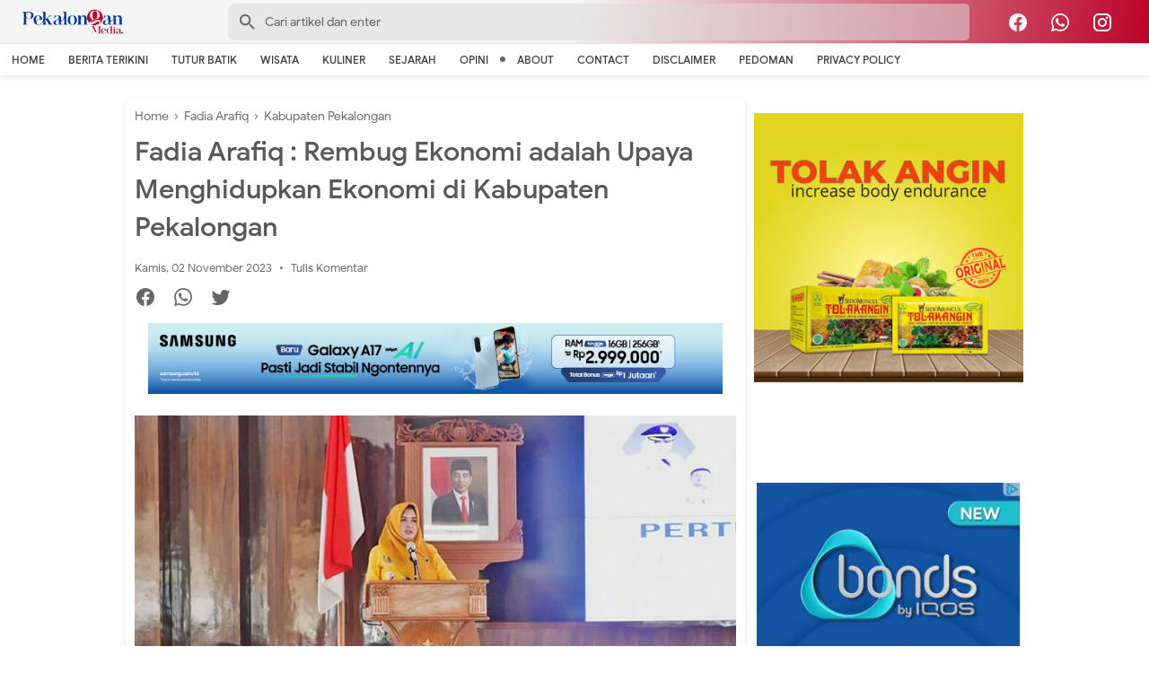

--- FILE ---
content_type: text/html; charset=utf-8
request_url: https://www.google.com/recaptcha/api2/aframe
body_size: 259
content:
<!DOCTYPE HTML><html><head><meta http-equiv="content-type" content="text/html; charset=UTF-8"></head><body><script nonce="d-k92loiBoZurRb-z-bm4Q">/** Anti-fraud and anti-abuse applications only. See google.com/recaptcha */ try{var clients={'sodar':'https://pagead2.googlesyndication.com/pagead/sodar?'};window.addEventListener("message",function(a){try{if(a.source===window.parent){var b=JSON.parse(a.data);var c=clients[b['id']];if(c){var d=document.createElement('img');d.src=c+b['params']+'&rc='+(localStorage.getItem("rc::a")?sessionStorage.getItem("rc::b"):"");window.document.body.appendChild(d);sessionStorage.setItem("rc::e",parseInt(sessionStorage.getItem("rc::e")||0)+1);localStorage.setItem("rc::h",'1768729553371');}}}catch(b){}});window.parent.postMessage("_grecaptcha_ready", "*");}catch(b){}</script></body></html>